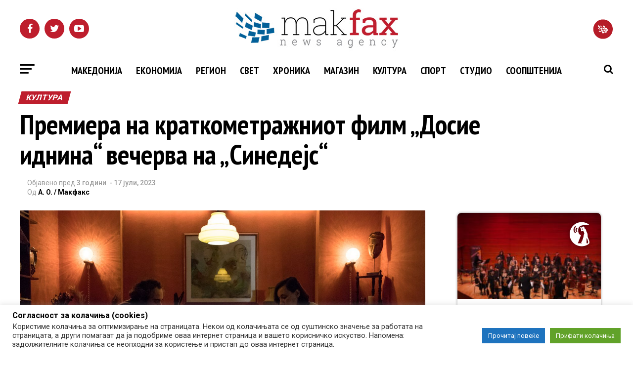

--- FILE ---
content_type: text/html; charset=UTF-8
request_url: https://makfax.com.mk/wp-admin/admin-ajax.php
body_size: -452
content:
WPP: OK. Execution time: 0.000524 seconds

--- FILE ---
content_type: application/x-javascript; charset=UTF-8
request_url: https://adserver.mk/revive-adserver/www/delivery/spc.php?zones=15%7C16%7C17%7C18%7C19%7C20%7C22%7C23%7C24%7C25%7C26%7C67%7C68%7C69%7C70%7C84%7C85%7C100%7C188%7C427&source=&r=19577825&charset=UTF-8&loc=https%3A//makfax.com.mk/kultura/%25D0%25BF%25D1%2580%25D0%25B5%25D0%25BC%25D0%25B8%25D0%25B5%25D1%2580%25D0%25B0-%25D0%25BD%25D0%25B0-%25D0%25BA%25D1%2580%25D0%25B0%25D1%2582%25D0%25BA%25D0%25BE%25D0%25BC%25D0%25B5%25D1%2582%25D1%2580%25D0%25B0%25D0%25B6%25D0%25BD%25D0%25B8%25D0%25BE%25D1%2582-%25D1%2584%25D0%25B8%25D0%25BB%25D0%25BC-%25D0%25B4/
body_size: 1973
content:
var OA_output = new Array(); 
OA_output['15'] = '';
OA_output['15'] += "<"+"a href=\'https://adserver.mk/revive-adserver/www/delivery/cl.php?bannerid=18382&amp;zoneid=15&amp;sig=8c202fc883b46f2938c960ec2f3265104425826d965970ddc565b27a8acb490c&amp;oadest=https%3A%2F%2Fwww.neptun.mk%2Fpocetna%2Fvesti%2Fnews_promotions%2Fns-newsarticle-praznicna-ponuda-na-mali-aparati-za-domakinstvo-1501-25012026.nspx%3Futm_campaign%3Dmali_aparati_januari%26utm_source%3Dclipmedia%26utm_medium%3Dlwm\' target=\'_blank\' rel=\'noopener nofollow\'><"+"img src=\'https://adserver.mk/revive-adserver/www/images/368a2a7d3985dede314d42ad79dc7a17.gif\' width=\'800\' height=\'200\' alt=\'\' title=\'\' border=\'0\' /><"+"/a><"+"div id=\'beacon_978a6cc562\' style=\'position: absolute; left: 0px; top: 0px; visibility: hidden;\'><"+"img src=\'https://adserver.mk/revive-adserver/www/delivery/lg.php?bannerid=18382&amp;campaignid=6099&amp;zoneid=15&amp;loc=https%3A%2F%2Fmakfax.com.mk%2Fkultura%2F%25D0%25BF%25D1%2580%25D0%25B5%25D0%25BC%25D0%25B8%25D0%25B5%25D1%2580%25D0%25B0-%25D0%25BD%25D0%25B0-%25D0%25BA%25D1%2580%25D0%25B0%25D1%2582%25D0%25BA%25D0%25BE%25D0%25BC%25D0%25B5%25D1%2582%25D1%2580%25D0%25B0%25D0%25B6%25D0%25BD%25D0%25B8%25D0%25BE%25D1%2582-%25D1%2584%25D0%25B8%25D0%25BB%25D0%25BC-%25D0%25B4%2F&amp;cb=978a6cc562\' width=\'0\' height=\'0\' alt=\'\' style=\'width: 0px; height: 0px;\' /><"+"/div>\n";
OA_output['16'] = '';
OA_output['16'] += "<"+"div id=\'beacon_268a8ebf13\' style=\'position: absolute; left: 0px; top: 0px; visibility: hidden;\'><"+"img src=\'https://adserver.mk/revive-adserver/www/delivery/lg.php?bannerid=0&amp;campaignid=0&amp;zoneid=16&amp;loc=https%3A%2F%2Fmakfax.com.mk%2Fkultura%2F%25D0%25BF%25D1%2580%25D0%25B5%25D0%25BC%25D0%25B8%25D0%25B5%25D1%2580%25D0%25B0-%25D0%25BD%25D0%25B0-%25D0%25BA%25D1%2580%25D0%25B0%25D1%2582%25D0%25BA%25D0%25BE%25D0%25BC%25D0%25B5%25D1%2582%25D1%2580%25D0%25B0%25D0%25B6%25D0%25BD%25D0%25B8%25D0%25BE%25D1%2582-%25D1%2584%25D0%25B8%25D0%25BB%25D0%25BC-%25D0%25B4%2F&amp;cb=268a8ebf13\' width=\'0\' height=\'0\' alt=\'\' style=\'width: 0px; height: 0px;\' /><"+"/div>\n";
OA_output['17'] = '';
OA_output['17'] += "<"+"iframe src=\"https://adserver.mk/uploads/widgets/reporter.html\" width=\"300\" height=\"250\" scrolling=\"no\" frameborder=\"0\" hspace=\"0\" vspace=\"0\" marginwidth=\"0\" marginheight=\"0\" style=\"border:none;\"><"+"/iframe><"+"div id=\'beacon_6748137d6f\' style=\'position: absolute; left: 0px; top: 0px; visibility: hidden;\'><"+"img src=\'https://adserver.mk/revive-adserver/www/delivery/lg.php?bannerid=339&amp;campaignid=261&amp;zoneid=17&amp;loc=https%3A%2F%2Fmakfax.com.mk%2Fkultura%2F%25D0%25BF%25D1%2580%25D0%25B5%25D0%25BC%25D0%25B8%25D0%25B5%25D1%2580%25D0%25B0-%25D0%25BD%25D0%25B0-%25D0%25BA%25D1%2580%25D0%25B0%25D1%2582%25D0%25BA%25D0%25BE%25D0%25BC%25D0%25B5%25D1%2582%25D1%2580%25D0%25B0%25D0%25B6%25D0%25BD%25D0%25B8%25D0%25BE%25D1%2582-%25D1%2584%25D0%25B8%25D0%25BB%25D0%25BC-%25D0%25B4%2F&amp;cb=6748137d6f\' width=\'0\' height=\'0\' alt=\'\' style=\'width: 0px; height: 0px;\' /><"+"/div>\n";
OA_output['18'] = '';
OA_output['18'] += "<"+"div id=\'beacon_0018f2e464\' style=\'position: absolute; left: 0px; top: 0px; visibility: hidden;\'><"+"img src=\'https://adserver.mk/revive-adserver/www/delivery/lg.php?bannerid=0&amp;campaignid=0&amp;zoneid=18&amp;loc=https%3A%2F%2Fmakfax.com.mk%2Fkultura%2F%25D0%25BF%25D1%2580%25D0%25B5%25D0%25BC%25D0%25B8%25D0%25B5%25D1%2580%25D0%25B0-%25D0%25BD%25D0%25B0-%25D0%25BA%25D1%2580%25D0%25B0%25D1%2582%25D0%25BA%25D0%25BE%25D0%25BC%25D0%25B5%25D1%2582%25D1%2580%25D0%25B0%25D0%25B6%25D0%25BD%25D0%25B8%25D0%25BE%25D1%2582-%25D1%2584%25D0%25B8%25D0%25BB%25D0%25BC-%25D0%25B4%2F&amp;cb=0018f2e464\' width=\'0\' height=\'0\' alt=\'\' style=\'width: 0px; height: 0px;\' /><"+"/div>\n";
OA_output['19'] = '';
OA_output['19'] += "<"+"div id=\"d3\" style=\"padding-bottom: 10px\"><"+"div style=\"position: relative\">\n";
OA_output['19'] += "<"+"a target=\"_blank\" href=\"https://adserver.mk/revive-adserver/www/delivery/cl.php?bannerid=18373&zoneid=19&sig=f313ecbdecab66aec86f8d89a084569563d6e8da62fad2e843edaf0d8b37c5ce&oadest=https%3A%2F%2Freplek.mk%2Fprodukti%2F%3Ffilter%3Dc-kanoil-mk\" style=\"position:absolute; top:0; left:0; display:inline-block; width:300px; height:250px; z-index:10;\"><"+"/a>\n";
OA_output['19'] += "<"+"iframe src=\"https://adserver.mk/uploads/1.26.WEB Baner 300x250_REPLEK_Kanoil_Jan 2026_/index.html\" width=\"300\" height=\"250\" scrolling=\"no\" frameborder=\"0\" hspace=\"0\" vspace=\"0\" marginwidth=\"0\" marginheight=\"0\" style=\"border:none;\"><"+"/iframe>\n";
OA_output['19'] += "<"+"/div><"+"div id=\'beacon_777b5033ae\' style=\'position: absolute; left: 0px; top: 0px; visibility: hidden;\'><"+"img src=\'https://adserver.mk/revive-adserver/www/delivery/lg.php?bannerid=18373&amp;campaignid=6096&amp;zoneid=19&amp;loc=https%3A%2F%2Fmakfax.com.mk%2Fkultura%2F%25D0%25BF%25D1%2580%25D0%25B5%25D0%25BC%25D0%25B8%25D0%25B5%25D1%2580%25D0%25B0-%25D0%25BD%25D0%25B0-%25D0%25BA%25D1%2580%25D0%25B0%25D1%2582%25D0%25BA%25D0%25BE%25D0%25BC%25D0%25B5%25D1%2582%25D1%2580%25D0%25B0%25D0%25B6%25D0%25BD%25D0%25B8%25D0%25BE%25D1%2582-%25D1%2584%25D0%25B8%25D0%25BB%25D0%25BC-%25D0%25B4%2F&amp;cb=777b5033ae\' width=\'0\' height=\'0\' alt=\'\' style=\'width: 0px; height: 0px;\' /><"+"/div><"+"/div>\n";
OA_output['20'] = '';
OA_output['20'] += "<"+"div class=\"reklami\" style=\"padding-bottom: 10px\"><"+"a href=\'https://adserver.mk/revive-adserver/www/delivery/cl.php?bannerid=17628&amp;zoneid=20&amp;sig=1891bb1e9dd995b42391e60b429f8b1161abc01aca188a29ca079710d50a2833&amp;oadest=https%3A%2F%2Fwww.goodnature.com.mk%2F\' target=\'_blank\' rel=\'noopener nofollow\'><"+"img src=\'https://adserver.mk/revive-adserver/www/images/bff781deff009e402eba0098b0f57358.png\' width=\'300\' height=\'250\' alt=\'\' title=\'\' border=\'0\' /><"+"/a><"+"div id=\'beacon_1efeb20c19\' style=\'position: absolute; left: 0px; top: 0px; visibility: hidden;\'><"+"img src=\'https://adserver.mk/revive-adserver/www/delivery/lg.php?bannerid=17628&amp;campaignid=5847&amp;zoneid=20&amp;loc=https%3A%2F%2Fmakfax.com.mk%2Fkultura%2F%25D0%25BF%25D1%2580%25D0%25B5%25D0%25BC%25D0%25B8%25D0%25B5%25D1%2580%25D0%25B0-%25D0%25BD%25D0%25B0-%25D0%25BA%25D1%2580%25D0%25B0%25D1%2582%25D0%25BA%25D0%25BE%25D0%25BC%25D0%25B5%25D1%2582%25D1%2580%25D0%25B0%25D0%25B6%25D0%25BD%25D0%25B8%25D0%25BE%25D1%2582-%25D1%2584%25D0%25B8%25D0%25BB%25D0%25BC-%25D0%25B4%2F&amp;cb=1efeb20c19\' width=\'0\' height=\'0\' alt=\'\' style=\'width: 0px; height: 0px;\' /><"+"/div><"+"/div>\n";
OA_output['22'] = '';
OA_output['22'] += "<"+"div id=\'beacon_9d478787e0\' style=\'position: absolute; left: 0px; top: 0px; visibility: hidden;\'><"+"img src=\'https://adserver.mk/revive-adserver/www/delivery/lg.php?bannerid=0&amp;campaignid=0&amp;zoneid=22&amp;loc=https%3A%2F%2Fmakfax.com.mk%2Fkultura%2F%25D0%25BF%25D1%2580%25D0%25B5%25D0%25BC%25D0%25B8%25D0%25B5%25D1%2580%25D0%25B0-%25D0%25BD%25D0%25B0-%25D0%25BA%25D1%2580%25D0%25B0%25D1%2582%25D0%25BA%25D0%25BE%25D0%25BC%25D0%25B5%25D1%2582%25D1%2580%25D0%25B0%25D0%25B6%25D0%25BD%25D0%25B8%25D0%25BE%25D1%2582-%25D1%2584%25D0%25B8%25D0%25BB%25D0%25BC-%25D0%25B4%2F&amp;cb=9d478787e0\' width=\'0\' height=\'0\' alt=\'\' style=\'width: 0px; height: 0px;\' /><"+"/div>\n";
OA_output['23'] = '';
OA_output['23'] += "<"+"div id=\'beacon_6e9176b568\' style=\'position: absolute; left: 0px; top: 0px; visibility: hidden;\'><"+"img src=\'https://adserver.mk/revive-adserver/www/delivery/lg.php?bannerid=0&amp;campaignid=0&amp;zoneid=23&amp;loc=https%3A%2F%2Fmakfax.com.mk%2Fkultura%2F%25D0%25BF%25D1%2580%25D0%25B5%25D0%25BC%25D0%25B8%25D0%25B5%25D1%2580%25D0%25B0-%25D0%25BD%25D0%25B0-%25D0%25BA%25D1%2580%25D0%25B0%25D1%2582%25D0%25BA%25D0%25BE%25D0%25BC%25D0%25B5%25D1%2582%25D1%2580%25D0%25B0%25D0%25B6%25D0%25BD%25D0%25B8%25D0%25BE%25D1%2582-%25D1%2584%25D0%25B8%25D0%25BB%25D0%25BC-%25D0%25B4%2F&amp;cb=6e9176b568\' width=\'0\' height=\'0\' alt=\'\' style=\'width: 0px; height: 0px;\' /><"+"/div>\n";
OA_output['24'] = '';
OA_output['24'] += "<"+"style>\n";
OA_output['24'] += ".bttnclose {\n";
OA_output['24'] += "position: absolute;\n";
OA_output['24'] += "top: -7px;\n";
OA_output['24'] += "right: 3px;\n";
OA_output['24'] += "width: 20px;\n";
OA_output['24'] += "z-index: 9999;\n";
OA_output['24'] += "}\n";
OA_output['24'] += "#mobilna_makfax1{\n";
OA_output['24'] += "width:320px;\n";
OA_output['24'] += "margin: auto;\n";
OA_output['24'] += "position: fixed;\n";
OA_output['24'] += "bottom: 0;\n";
OA_output['24'] += "left:50%;\n";
OA_output['24'] += "margin-left:-160px;\n";
OA_output['24'] += "z-index: 9999;\n";
OA_output['24'] += "}\n";
OA_output['24'] += "@media all and (max-width: 480px){\n";
OA_output['24'] += "#mobilna_makfax1{\n";
OA_output['24'] += "display: block;\n";
OA_output['24'] += "}\n";
OA_output['24'] += "}\n";
OA_output['24'] += "<"+"/style>\n";
OA_output['24'] += "<"+"div id=\"mobilna_makfax1\" style=\"text-align: center;\">\n";
OA_output['24'] += "<"+"img onclick=\"hide(); return false;\" id=\"closeImage\" src=\"https://adserver.mk/revive-adserver/www/images/09b77e77a92fadef9053445e09c261f8.png\" class=\"bttnclose\"/><"+"div style=\"position: relative\">\n";
OA_output['24'] += "<"+"a target=\"_blank\" href=\"https://adserver.mk/revive-adserver/www/delivery/cl.php?bannerid=17160&zoneid=24&sig=d8002fb8a1e18590b701826cd50d264e26faa021d41fd25749a5dbf6fd6d1dd5&oadest=https%3A%2F%2Fwww.nissan.mk%2Fdownload%2Fcenovnik%2Fqashqai.pdf\" style=\"position:absolute; top:0; left:0; display:inline-block; width:300px; height:250px; z-index:10;\"><"+"/a>\n";
OA_output['24'] += "<"+"iframe src=\"https://adserver.mk/uploads//N.nissan_qq_300x250 (1).html\" width=\"300\" height=\"250\" scrolling=\"no\" frameborder=\"0\" hspace=\"0\" vspace=\"0\" marginwidth=\"0\" marginheight=\"0\" style=\"border:none;\"><"+"/iframe>\n";
OA_output['24'] += "<"+"/div><"+"div id=\'beacon_13963940ec\' style=\'position: absolute; left: 0px; top: 0px; visibility: hidden;\'><"+"img src=\'https://adserver.mk/revive-adserver/www/delivery/lg.php?bannerid=17160&amp;campaignid=5728&amp;zoneid=24&amp;loc=https%3A%2F%2Fmakfax.com.mk%2Fkultura%2F%25D0%25BF%25D1%2580%25D0%25B5%25D0%25BC%25D0%25B8%25D0%25B5%25D1%2580%25D0%25B0-%25D0%25BD%25D0%25B0-%25D0%25BA%25D1%2580%25D0%25B0%25D1%2582%25D0%25BA%25D0%25BE%25D0%25BC%25D0%25B5%25D1%2582%25D1%2580%25D0%25B0%25D0%25B6%25D0%25BD%25D0%25B8%25D0%25BE%25D1%2582-%25D1%2584%25D0%25B8%25D0%25BB%25D0%25BC-%25D0%25B4%2F&amp;cb=13963940ec\' width=\'0\' height=\'0\' alt=\'\' style=\'width: 0px; height: 0px;\' /><"+"/div><"+"/div>\n";
OA_output['24'] += "<"+"script type=\"text/javascript\">\n";
OA_output['24'] += "function hide(){\n";
OA_output['24'] += "var pozadina = document.getElementById(\'mobilna_makfax1\');\n";
OA_output['24'] += "pozadina.style.display = \'none\';\n";
OA_output['24'] += "}\n";
OA_output['24'] += "<"+"/script>\n";
OA_output['25'] = '';
OA_output['25'] += "<"+"div id=\'beacon_0881001acd\' style=\'position: absolute; left: 0px; top: 0px; visibility: hidden;\'><"+"img src=\'https://adserver.mk/revive-adserver/www/delivery/lg.php?bannerid=0&amp;campaignid=0&amp;zoneid=25&amp;loc=https%3A%2F%2Fmakfax.com.mk%2Fkultura%2F%25D0%25BF%25D1%2580%25D0%25B5%25D0%25BC%25D0%25B8%25D0%25B5%25D1%2580%25D0%25B0-%25D0%25BD%25D0%25B0-%25D0%25BA%25D1%2580%25D0%25B0%25D1%2582%25D0%25BA%25D0%25BE%25D0%25BC%25D0%25B5%25D1%2582%25D1%2580%25D0%25B0%25D0%25B6%25D0%25BD%25D0%25B8%25D0%25BE%25D1%2582-%25D1%2584%25D0%25B8%25D0%25BB%25D0%25BC-%25D0%25B4%2F&amp;cb=0881001acd\' width=\'0\' height=\'0\' alt=\'\' style=\'width: 0px; height: 0px;\' /><"+"/div>\n";
OA_output['26'] = '';
OA_output['26'] += "<"+"div id=\'beacon_c17c632988\' style=\'position: absolute; left: 0px; top: 0px; visibility: hidden;\'><"+"img src=\'https://adserver.mk/revive-adserver/www/delivery/lg.php?bannerid=0&amp;campaignid=0&amp;zoneid=26&amp;loc=https%3A%2F%2Fmakfax.com.mk%2Fkultura%2F%25D0%25BF%25D1%2580%25D0%25B5%25D0%25BC%25D0%25B8%25D0%25B5%25D1%2580%25D0%25B0-%25D0%25BD%25D0%25B0-%25D0%25BA%25D1%2580%25D0%25B0%25D1%2582%25D0%25BA%25D0%25BE%25D0%25BC%25D0%25B5%25D1%2582%25D1%2580%25D0%25B0%25D0%25B6%25D0%25BD%25D0%25B8%25D0%25BE%25D1%2582-%25D1%2584%25D0%25B8%25D0%25BB%25D0%25BC-%25D0%25B4%2F&amp;cb=c17c632988\' width=\'0\' height=\'0\' alt=\'\' style=\'width: 0px; height: 0px;\' /><"+"/div>\n";
OA_output['67'] = '';
OA_output['67'] += "<"+"div id=\'beacon_fc152e98f4\' style=\'position: absolute; left: 0px; top: 0px; visibility: hidden;\'><"+"img src=\'https://adserver.mk/revive-adserver/www/delivery/lg.php?bannerid=0&amp;campaignid=0&amp;zoneid=67&amp;loc=https%3A%2F%2Fmakfax.com.mk%2Fkultura%2F%25D0%25BF%25D1%2580%25D0%25B5%25D0%25BC%25D0%25B8%25D0%25B5%25D1%2580%25D0%25B0-%25D0%25BD%25D0%25B0-%25D0%25BA%25D1%2580%25D0%25B0%25D1%2582%25D0%25BA%25D0%25BE%25D0%25BC%25D0%25B5%25D1%2582%25D1%2580%25D0%25B0%25D0%25B6%25D0%25BD%25D0%25B8%25D0%25BE%25D1%2582-%25D1%2584%25D0%25B8%25D0%25BB%25D0%25BC-%25D0%25B4%2F&amp;cb=fc152e98f4\' width=\'0\' height=\'0\' alt=\'\' style=\'width: 0px; height: 0px;\' /><"+"/div>\n";
OA_output['68'] = '';
OA_output['68'] += "<"+"div id=\'beacon_5815a3fcbb\' style=\'position: absolute; left: 0px; top: 0px; visibility: hidden;\'><"+"img src=\'https://adserver.mk/revive-adserver/www/delivery/lg.php?bannerid=0&amp;campaignid=0&amp;zoneid=68&amp;loc=https%3A%2F%2Fmakfax.com.mk%2Fkultura%2F%25D0%25BF%25D1%2580%25D0%25B5%25D0%25BC%25D0%25B8%25D0%25B5%25D1%2580%25D0%25B0-%25D0%25BD%25D0%25B0-%25D0%25BA%25D1%2580%25D0%25B0%25D1%2582%25D0%25BA%25D0%25BE%25D0%25BC%25D0%25B5%25D1%2582%25D1%2580%25D0%25B0%25D0%25B6%25D0%25BD%25D0%25B8%25D0%25BE%25D1%2582-%25D1%2584%25D0%25B8%25D0%25BB%25D0%25BC-%25D0%25B4%2F&amp;cb=5815a3fcbb\' width=\'0\' height=\'0\' alt=\'\' style=\'width: 0px; height: 0px;\' /><"+"/div>\n";
OA_output['69'] = '';
OA_output['69'] += "<"+"style>\n";
OA_output['69'] += "#custom_html-2 iframe {\n";
OA_output['69'] += "width: 100%;\n";
OA_output['69'] += "min-height: 100px;\n";
OA_output['69'] += "height: 100%;\n";
OA_output['69'] += "}\n";
OA_output['69'] += "#custom_html-2 {\n";
OA_output['69'] += "height: auto;\n";
OA_output['69'] += "padding: 0;\n";
OA_output['69'] += "text-align:center;\n";
OA_output['69'] += "}\n";
OA_output['69'] += "#custom_html-2 img{\n";
OA_output['69'] += "width: 100%;\n";
OA_output['69'] += "height: auto;\n";
OA_output['69'] += "position: static;\n";
OA_output['69'] += "}\n";
OA_output['69'] += "<"+"/style><"+"div id=\'beacon_5794f8ae81\' style=\'position: absolute; left: 0px; top: 0px; visibility: hidden;\'><"+"img src=\'https://adserver.mk/revive-adserver/www/delivery/lg.php?bannerid=0&amp;campaignid=0&amp;zoneid=69&amp;loc=https%3A%2F%2Fmakfax.com.mk%2Fkultura%2F%25D0%25BF%25D1%2580%25D0%25B5%25D0%25BC%25D0%25B8%25D0%25B5%25D1%2580%25D0%25B0-%25D0%25BD%25D0%25B0-%25D0%25BA%25D1%2580%25D0%25B0%25D1%2582%25D0%25BA%25D0%25BE%25D0%25BC%25D0%25B5%25D1%2582%25D1%2580%25D0%25B0%25D0%25B6%25D0%25BD%25D0%25B8%25D0%25BE%25D1%2582-%25D1%2584%25D0%25B8%25D0%25BB%25D0%25BC-%25D0%25B4%2F&amp;cb=5794f8ae81\' width=\'0\' height=\'0\' alt=\'\' style=\'width: 0px; height: 0px;\' /><"+"/div>\n";
OA_output['70'] = '';
OA_output['70'] += "<"+"div id=\'beacon_4b63b1c10c\' style=\'position: absolute; left: 0px; top: 0px; visibility: hidden;\'><"+"img src=\'https://adserver.mk/revive-adserver/www/delivery/lg.php?bannerid=0&amp;campaignid=0&amp;zoneid=70&amp;loc=https%3A%2F%2Fmakfax.com.mk%2Fkultura%2F%25D0%25BF%25D1%2580%25D0%25B5%25D0%25BC%25D0%25B8%25D0%25B5%25D1%2580%25D0%25B0-%25D0%25BD%25D0%25B0-%25D0%25BA%25D1%2580%25D0%25B0%25D1%2582%25D0%25BA%25D0%25BE%25D0%25BC%25D0%25B5%25D1%2582%25D1%2580%25D0%25B0%25D0%25B6%25D0%25BD%25D0%25B8%25D0%25BE%25D1%2582-%25D1%2584%25D0%25B8%25D0%25BB%25D0%25BC-%25D0%25B4%2F&amp;cb=4b63b1c10c\' width=\'0\' height=\'0\' alt=\'\' style=\'width: 0px; height: 0px;\' /><"+"/div>\n";
OA_output['84'] = '';
OA_output['84'] += "<"+"div id=\'beacon_3051e7f2e0\' style=\'position: absolute; left: 0px; top: 0px; visibility: hidden;\'><"+"img src=\'https://adserver.mk/revive-adserver/www/delivery/lg.php?bannerid=0&amp;campaignid=0&amp;zoneid=84&amp;loc=https%3A%2F%2Fmakfax.com.mk%2Fkultura%2F%25D0%25BF%25D1%2580%25D0%25B5%25D0%25BC%25D0%25B8%25D0%25B5%25D1%2580%25D0%25B0-%25D0%25BD%25D0%25B0-%25D0%25BA%25D1%2580%25D0%25B0%25D1%2582%25D0%25BA%25D0%25BE%25D0%25BC%25D0%25B5%25D1%2582%25D1%2580%25D0%25B0%25D0%25B6%25D0%25BD%25D0%25B8%25D0%25BE%25D1%2582-%25D1%2584%25D0%25B8%25D0%25BB%25D0%25BC-%25D0%25B4%2F&amp;cb=3051e7f2e0\' width=\'0\' height=\'0\' alt=\'\' style=\'width: 0px; height: 0px;\' /><"+"/div>\n";
OA_output['85'] = '';
OA_output['85'] += "<"+"div id=\'beacon_60e67f19df\' style=\'position: absolute; left: 0px; top: 0px; visibility: hidden;\'><"+"img src=\'https://adserver.mk/revive-adserver/www/delivery/lg.php?bannerid=0&amp;campaignid=0&amp;zoneid=85&amp;loc=https%3A%2F%2Fmakfax.com.mk%2Fkultura%2F%25D0%25BF%25D1%2580%25D0%25B5%25D0%25BC%25D0%25B8%25D0%25B5%25D1%2580%25D0%25B0-%25D0%25BD%25D0%25B0-%25D0%25BA%25D1%2580%25D0%25B0%25D1%2582%25D0%25BA%25D0%25BE%25D0%25BC%25D0%25B5%25D1%2582%25D1%2580%25D0%25B0%25D0%25B6%25D0%25BD%25D0%25B8%25D0%25BE%25D1%2582-%25D1%2584%25D0%25B8%25D0%25BB%25D0%25BC-%25D0%25B4%2F&amp;cb=60e67f19df\' width=\'0\' height=\'0\' alt=\'\' style=\'width: 0px; height: 0px;\' /><"+"/div>\n";
OA_output['100'] = '';
OA_output['100'] += "<"+"div id=\'beacon_be124ddb2c\' style=\'position: absolute; left: 0px; top: 0px; visibility: hidden;\'><"+"img src=\'https://adserver.mk/revive-adserver/www/delivery/lg.php?bannerid=0&amp;campaignid=0&amp;zoneid=100&amp;loc=https%3A%2F%2Fmakfax.com.mk%2Fkultura%2F%25D0%25BF%25D1%2580%25D0%25B5%25D0%25BC%25D0%25B8%25D0%25B5%25D1%2580%25D0%25B0-%25D0%25BD%25D0%25B0-%25D0%25BA%25D1%2580%25D0%25B0%25D1%2582%25D0%25BA%25D0%25BE%25D0%25BC%25D0%25B5%25D1%2582%25D1%2580%25D0%25B0%25D0%25B6%25D0%25BD%25D0%25B8%25D0%25BE%25D1%2582-%25D1%2584%25D0%25B8%25D0%25BB%25D0%25BC-%25D0%25B4%2F&amp;cb=be124ddb2c\' width=\'0\' height=\'0\' alt=\'\' style=\'width: 0px; height: 0px;\' /><"+"/div>\n";
OA_output['188'] = '';
OA_output['188'] += "<"+"div id=\'beacon_d7211f3b3b\' style=\'position: absolute; left: 0px; top: 0px; visibility: hidden;\'><"+"img src=\'https://adserver.mk/revive-adserver/www/delivery/lg.php?bannerid=0&amp;campaignid=0&amp;zoneid=188&amp;loc=https%3A%2F%2Fmakfax.com.mk%2Fkultura%2F%25D0%25BF%25D1%2580%25D0%25B5%25D0%25BC%25D0%25B8%25D0%25B5%25D1%2580%25D0%25B0-%25D0%25BD%25D0%25B0-%25D0%25BA%25D1%2580%25D0%25B0%25D1%2582%25D0%25BA%25D0%25BE%25D0%25BC%25D0%25B5%25D1%2582%25D1%2580%25D0%25B0%25D0%25B6%25D0%25BD%25D0%25B8%25D0%25BE%25D1%2582-%25D1%2584%25D0%25B8%25D0%25BB%25D0%25BC-%25D0%25B4%2F&amp;cb=d7211f3b3b\' width=\'0\' height=\'0\' alt=\'\' style=\'width: 0px; height: 0px;\' /><"+"/div>\n";
OA_output['427'] = '';
OA_output['427'] += "<"+"div id=\'beacon_dae8e7669d\' style=\'position: absolute; left: 0px; top: 0px; visibility: hidden;\'><"+"img src=\'https://adserver.mk/revive-adserver/www/delivery/lg.php?bannerid=0&amp;campaignid=0&amp;zoneid=427&amp;loc=https%3A%2F%2Fmakfax.com.mk%2Fkultura%2F%25D0%25BF%25D1%2580%25D0%25B5%25D0%25BC%25D0%25B8%25D0%25B5%25D1%2580%25D0%25B0-%25D0%25BD%25D0%25B0-%25D0%25BA%25D1%2580%25D0%25B0%25D1%2582%25D0%25BA%25D0%25BE%25D0%25BC%25D0%25B5%25D1%2582%25D1%2580%25D0%25B0%25D0%25B6%25D0%25BD%25D0%25B8%25D0%25BE%25D1%2582-%25D1%2584%25D0%25B8%25D0%25BB%25D0%25BC-%25D0%25B4%2F&amp;cb=dae8e7669d\' width=\'0\' height=\'0\' alt=\'\' style=\'width: 0px; height: 0px;\' /><"+"/div>\n";
